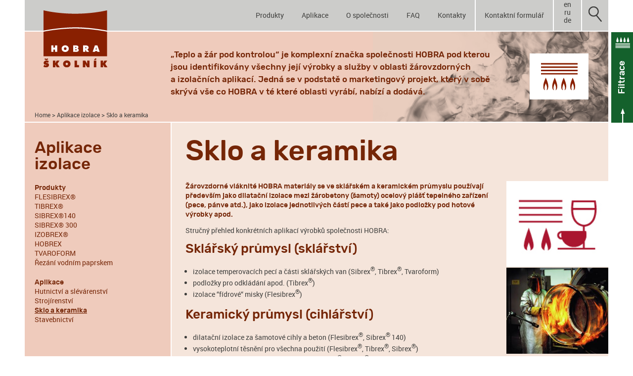

--- FILE ---
content_type: text/html
request_url: https://www.hobra.cz/sklo-a-keramika
body_size: 6020
content:
   <!DOCTYPE html>
<html>

<head>
    <meta charset="UTF-8">
    <title>Hobra.cz - Sklo a keramika</title>
    <meta name="description" content="Žárovzdorné vláknité HOBRA materiály se ve sklářském a keramickém průmyslu používají především jako dilatační izolace mezi žárobetony (šamoty) ocelový plášť tepelného zařízení (pece, pánve atd.), jako izolace jednotlivých částí pece a také jako...">
    <meta name="keywords" content="">
    <meta name="author" content="HMS Design - www.hmsdesign.cz">
    <meta name="robots" content="index, follow">
    <meta name="viewport" content="width=device-width, minimum-scale=1.0, maximum-scale=1.0">
    <link rel="stylesheet" type="text/css" href="./css/style.css?tm=16">
    <link rel="stylesheet" href="./fancybox/source/jquery.fancybox.css?v=2.1.5" type="text/css" media="screen">
    <link rel="shortcut icon" href="/favicon.ico" type="image/x-icon">
    <link rel="icon" href="/favicon.ico" type="image/x-icon">
    <script type="text/javascript" src="./js/jquery-1.10.2.min.js"></script>
    <script type="text/javascript" src="./js/jquery.cookiebar.js"></script>
    <script type="text/javascript" src="./fancybox/source/jquery.fancybox.pack.js?v=2.1.5"></script>
    <script type="text/javascript" src="./js/jquery.call.js"></script>
    <!--[if lt IE 9]>
            <script src="https://html5shiv.googlecode.com/svn/trunk/html5.js"></script>
    <![endif]-->

<!-- Google Tag Manager -->
<script>(function(w,d,s,l,i){w[l]=w[l]||[];w[l].push({'gtm.start':
new Date().getTime(),event:'gtm.js'});var f=d.getElementsByTagName(s)[0],
j=d.createElement(s),dl=l!='dataLayer'?'&l='+l:'';j.async=true;j.src=
'https://www.googletagmanager.com/gtm.js?id='+i+dl;f.parentNode.insertBefore(j,f);
})(window,document,'script','dataLayer','GTM-NDWFNR4T');</script>
<!-- End Google Tag Manager -->

</head>

<body class="cz continue c-izolace">
    <!-- Google Tag Manager (noscript) -->
<noscript><iframe src="https://www.googletagmanager.com/ns.html?id=GTM-NDWFNR4T"
height="0" width="0" style="display:none;visibility:hidden"></iframe></noscript>
<!-- End Google Tag Manager (noscript) -->
    <header>
        <div class="header-box">
        
        <div class="mobile-nav">
            <div class="icons-box">
                <a href="././" class="logo"></a>
                <div class="icon-search"></div>
                <a href="./teplo-a-zar-pod-kontrolou" class="icon-izolace"></a>
                <a href="./spolehliva-filtrace" class="icon-filtrace"></a>
            </div>
            <div class="menu-box">
                <span>&nbsp;</span>
                <div class="langs">
                    <a href="./en/glass-and-ceramics" class="cpm">en</a>
                    <a href="./ru/steklo-i-keramika" class="cpm">ru</a>
                    <a href="./de/glas-und-keramik" class="cpm">de</a>
                    <div class="reset"></div>
                </div>
            <ul>
                <li><a href="./spolehliva-filtrace">Produkty filtrace</a></li>
                <li><a href="./teplo-a-zar-pod-kontrolou">Produkty izolace</a></li>
                <li><a href="./aplikace">Aplikace filtrace</a></li>
                <li><a href="./aplikace-izolace">Aplikace izolace</a></li>
                <li><a href="./o-spolecnosti">O společnosti</a></li>
                <li><a href="./faq-hobra-obecne">FAQ</a></li>
                <li><a href="./kontakty">Kontakty</a></li>
            </ul>
            </div>
        </div>
        
        <a href="././" id="logo" class="cpm"></a>
        <nav>
            <ul>
                <li class="border">
                    <span class="icon-search"></span>
                </li>
                <li class="border langs">
                    <a href="./en/glass-and-ceramics" class="cpm">en</a>
                    <a href="./ru/steklo-i-keramika" class="cpm">ru</a>
                    <a href="./de/glas-und-keramik" class="cpm">de</a>
                </li>
                <li class="border tablet-hide">
                    <a href="#contact" class="cpm">Kontaktní formulář</a>
                </li>
                <li>
                    <a href="./kontakty" class="pm">Kontakty</a>
                    <div class="popupmenu">
                        <ul class="">
                            <li><a href="./prodej">Prodej filtrace</a></li>
                            <li><a href="./prodej-1">Prodej izolace</a></li>
                            <li><a href="./distributori-filtrace">Distributoři - Filtrace</a></li>
                            <li><a href="./distributori-izolace">Distributoři - Izolace</a></li>
                            <li><a href="./administrace-objednavek-a-logistika">Logistika</a></li>
                        </ul>
                        <span></span>
                    </div>
                </li>
                <li>
                    <a href="./faq-hobra-obecne" class="pm">FAQ</a>
                    <div class="popupmenu">
                        <ul class="">
                            <li><a href="./faq-hobrafilt">FAQ - HOBRAFILT</a></li>
                            <li><a href="./faq--izolace">FAQ - Izolace</a></li>
                            <li><a href="./navody-filtrace">Návody - Filtrace</a></li>
                        </ul>
                        <span></span>
                    </div>
                </li>
                <li>
                    <a href="./o-spolecnosti" class="pm" id="pm5">O společnosti</a>
                    <div class="popupmenu">
                        <ul class="">
                            <li><a href="./poslani-a-vize">Poslání a vize</a></li>
                            <li><a href="./historie">Historie</a></li>
                            <li><a href="./vyzkum-vyvoj">Výzkum & vývoj</a></li>
                            <li><a href="./kvalita">Kvalita</a></li>
                            <li><a href="./regionalni-aktivity-csr-koncept">Regionální aktivity</a></li>
                            <li><a href="./volne-pozice">Volné pozice</a></li>
                            <li><a href="./novinky-filtrace">Novinky</a></li>
                            <li><a href="./dotacni-projekty">Dotační projekty</a></li>
                            <li><a href="./ochrana-oznamovatelu">Ochrana oznamovatelů</a></li>
                        </ul>
                        <span></span>
                    </div>
                </li>
                <!--<li>
                    <a href="./aplikace-izolace" class="pm active" id="pm4">Chci izolovat</a>
                    <div class="popupmenu">
                        <ul class="filtrace">
                            <li><a href="./hutnictvi-a-slevarenstvi">Hutnictví a slévárenství</a></li>
                            <li><a href="./strojirenstvi-vyroba-kotlu-a-peci">Strojírenství</a></li>
                            <li><a href="./sklo-a-keramika">Sklo a keramika</a></li>
                            <li><a href="./stavebnictvi">Stavebnictví</a></li>
                        </ul>
                        <span></span>
                    </div>
                </li>
                <li>
                    <a href="./aplikace" class="pm" id="pm3">Chci filtrovat</a>
                    <div class="popupmenu">
                        <ul class="filtrace">
                            <li><a href="./vino">Víno</a></li>
                            <li><a href="./pivo">Pivo</a></li>
                            <li><a href="./alkoholicke-napoje">Alkoholické nápoje</a></li>
                            <li><a href="./nealkoholicke-napoje">Nealkoholické nápoje</a></li>
                            <li><a href="./potraviny">Potraviny</a></li>
                            <li><a href="./chemie-biochemie-a-kosmetika">Chemie</a></li>
                            <li><a href="./farmacie-a-biotechnologie">Farmacie</a></li>
                            <li><a href="./prumyslove-oleje-a-bio-paliva">Oleje a bio-paliva</a></li>
                        </ul>
                        <span></span>
                    </div>
                </li>-->
                <li>
                    <a href="./aplikace" class="pm" id="pm2">Aplikace</a>
                    <div class="popupmenu">
                        <ul class="filtrace">
                            <li><a href="./aplikace"><strong>Filtrace</strong></a></li>
                            <li><a href="./vino">Víno</a></li>
                            <li><a href="./pivo">Pivo</a></li>
                            <li><a href="./alkoholicke-napoje">Alkoholické nápoje</a></li>
                            <li><a href="./nealkoholicke-napoje">Nealkoholické nápoje</a></li>
                            <li><a href="./potraviny">Potraviny</a></li>
                            <li><a href="./chemie-biochemie-a-kosmetika">Chemie</a></li>
                            <li><a href="./farmacie-a-biotechnologie">Farmacie</a></li>
                            <li><a href="./prumyslove-oleje-a-bio-paliva">Oleje a bio-paliva</a></li>
                        </ul>
                        <ul class="izolace">
                            <li><a href="./aplikace-izolace"><strong>Izolace</strong></a></li>
                            <li><a href="./hutnictvi-a-slevarenstvi">Hutnictví a slévárenství</a></li>
                            <li><a href="./strojirenstvi-vyroba-kotlu-a-peci">Strojírenství</a></li>
                            <li><a href="./sklo-a-keramika">Sklo a keramika</a></li>
                            <li><a href="./stavebnictvi">Stavebnictví</a></li>
                        </ul>
                        <span></span>
                    </div>
                </li>
                <li>
                    <a href="./spolehliva-filtrace" class="pm" id="pm1">Produkty</a>
                    <div class="popupmenu">
                        <ul class="filtrace">
                            <li><a href="./spolehliva-filtrace"><strong>Filtrace</strong></a></li>
                            <li><a href="./hobrafilt-hloubkove-filtracni-desky">Hobrafilt</a></li>
                            <li><a href="./orbifilt-filtracni-moduly">Orbifilt</a></li>
                            <li><a href="./candefilt-filtracni-svicky">Candefilt</a></li>
                            <li><a href="./hobracol-deskovy-filtr">Hobracol</a></li>
                            <li><a href="./orbicol-modulovy-filtr">Orbicol</a></li>
                            <li><a href="./candecol-svickovy-filtr">Candecol</a></li>


                            <li><a href="hobra-cip">HOBRA-CIP</a></li>
                            <li><a href="hobra-kremelina">HOBRA Křemelina</a></li>
                            <li><a href="hobra--reseni">Hobra - řešení</a></li>
                        </ul>
                        <ul class="izolace">
                            <li><a href="./teplo-a-zar-pod-kontrolou"><strong>Izolace</strong></a></li>
                            <li><a href="flesibrex">FLESIBREX®</a></li>
                            <li><a href="tibrex">TIBREX®</a></li>
                            <li><a href="sibrex140">SIBREX®140</a></li>
                            <li><a href="sibrex-300">SIBREX® 300</a></li>
                            <li><a href="izobrex">IZOBREX®</a></li>
                            <li><a href="hobrex">HOBREX</a></li>
                            <li><a href="tvaroform">TVAROFORM</a></li>
                            <li><a href="rezani-vodnim-paprskem">Řezání vodním paprskem</a></li>
                        </ul>
                        <span></span>
                    </div>
                </li>
            </ul>
            <div class="reset"></div>
        </nav>
        
    <div id="search">
        <form action="./hledani" method="post">
            <div class="button-send"><input type="submit" value="Hledat"></div>
            <input type="text" name="sr" value="" placeholder="hledaný výraz">
        </form>
        <span></span>
    </div>
    
    <div id="popup-bg"><span></span><div class="cpm"></div></div>
    
    </div>
</header>

    
<div class="data">

    <div class="perex">
    
        <div class="bredcrumb">
            <a href="././">Home</a> &gt; <a href="./aplikace-izolace">Aplikace izolace</a> &gt; <span>Sklo a keramika</span>        </div>
        <div class="col-3-4">
            <div>
                <img src="./images/izolace-big.png" alt="">                <p>
                    <strong>
                        „Teplo a žár pod kontrolou“ je komplexní značka společnosti HOBRA pod kterou jsou identifikovány všechny její výrobky a služby v oblasti žárovzdorných a izolačních aplikací. Jedná se v podstatě o marketingový projekt, který v sobě skrývá vše co HOBRA v té které oblasti vyrábí, nabízí a dodává.                    </strong>
                </p>
            </div>
        </div>
        <div class="reset"></div>
        
    </div>
    
    <div class="link"></div>
    
    <div class="content-box">
    
    <div class="col-4 side-nav">
        <h2>Aplikace izolace</h2>
        
        <ul class="">
            <li><strong>Produkty</strong></li>
            <li><a href="flesibrex">FLESIBREX®</a></li>
            <li><a href="tibrex">TIBREX®</a></li>
            <li><a href="sibrex140">SIBREX®140</a></li>
            <li><a href="sibrex-300">SIBREX® 300</a></li>
            <li><a href="izobrex">IZOBREX®</a></li>
            <li><a href="hobrex">HOBREX</a></li>
            <li><a href="tvaroform">TVAROFORM</a></li>
            <li><a href="rezani-vodnim-paprskem">Řezání vodním paprskem</a></li>

        </ul>
        
        <ul class="">
            <li><strong>Aplikace</strong></li>
            <li><a href="./hutnictvi-a-slevarenstvi">Hutnictví a slévárenství</a></li>
            <li><a href="./strojirenstvi-vyroba-kotlu-a-peci">Strojírenství</a></li>
            <li class="active"><a href="./sklo-a-keramika"><strong>Sklo a keramika</strong></a></li>
            <li><a href="./stavebnictvi">Stavebnictví</a></li>
        </ul>
        

        
        <div class="news pg">
            <!--<span>Novinky</span>-->


        </div>
        <div class="banners mobile-hide">
        </div>
    </div>
    
    <div class="content col-3-4">

        
        <h1>Sklo a keramika</h1>
        
        <div class="pg">
            <div class="gallery">
                <div class="icon-main icon-ap7">&nbsp;</div>
                <a href="./data/img/1/47-1.jpg" class="fancybox pcs" rel="group1" title=""><img src="./data/img/1/s-47-1.jpg" alt=""></a>
            </div>
            <p class="perex-text">
                <strong>Žárovzdorné vláknité HOBRA materiály se ve sklářském a keramickém průmyslu používají především jako dilatační izolace mezi žárobetony (šamoty) ocelový plášť tepelného zařízení (pece, pánve atd.), jako izolace jednotlivých částí pece a také jako podložky pod hotové výrobky apod.</strong>
            </p>
           <p>Stručný přehled konkrétních aplikací výrobků společnosti HOBRA:</p>

<h3>Sklářský průmysl (sklářství)</h3>

<ul>
	<li>izolace temperovacích pecí a&nbsp;části sklářských van (Sibrex<sup>&reg;</sup>, Tibrex<sup>&reg;</sup>, Tvaroform)</li>
	<li>podložky pro odkládání apod. (Tibrex<sup>&reg;</sup>)</li>
	<li>izolace &ldquo;fídrové&ldquo; misky (Flesibrex<sup>&reg;</sup>)</li>
</ul>

<h3>Keramický průmysl (cihlářství)</h3>

<ul>
	<li>dilatační izolace za šamotové cihly a&nbsp;beton (Flesibrex<sup>&reg;</sup>, Sibrex<sup>&reg;</sup> 140)</li>
	<li>vysokoteplotní těsnění pro všechna použití (Flesibrex<sup>&reg;</sup>, Tibrex<sup>&reg;</sup>, Sibrex<sup>&reg;</sup>)</li>
	<li>izolace pecních vozů a&nbsp;jejich těsnění (Flesibrex<sup>&reg;</sup>, Sibrex<sup>&reg;</sup> 140)</li>
</ul>            <br class="reset">
        </div>
        
        <h3 class="pg">Produkty</h3>
        
        
        <a href="flesibrex" class="top-border rec">
            <div><img src="./data/img/6/s-140-1.jpg" alt=""></div>
            <!--<div><strong>Hobrafilt filrační desky</strong></div>-->
            <h3>FLESIBREX®</h3>
            <p>
                Žárovzdorný papír FLESIBREX® je vyráběn papírenskou technologií z vodní suspenze, složené z rozvlákněných hlinitokřemičitých vláken, organického pojiva...            </p>
            <p class="clr">
                Aplikace:<br>
                Hutnictví a slévárenství,                 Strojírenství,                 Sklo a keramika,                 Stavebnictví            </p>
            <span></span>
        </a>
        
        <a href="tibrex" class="top-border rec">
            <div><img src="./data/img/7/s-48-1.jpg" alt=""></div>
            <!--<div><strong>Hobrafilt filrační desky</strong></div>-->
            <h3>TIBREX®</h3>
            <p>
                Žárovzdorné desky TIBREX® jsou vyráběny z&nbsp;keramických hlinitokřemičitých žárovzdorných vláken, pojených pouze anorganickým pojivem. Desky se používají pro...            </p>
            <p class="clr">
                Aplikace:<br>
                Hutnictví a slévárenství,                 Strojírenství,                 Sklo a keramika,                 Stavebnictví            </p>
            <span></span>
        </a>
        
        <a href="sibrex140" class="top-border rec last">
            <div><img src="./data/img/7/s-48-2.jpg" alt=""></div>
            <!--<div><strong>Hobrafilt filrační desky</strong></div>-->
            <h3>SIBREX®140</h3>
            <p>
                Žárovzdorné desky SIBREX®140 jsou vyráběny z&nbsp;keramických hlinitokřemičitých vláken, pojených kombinovanými anorganickými a&nbsp;organickými pojivy...            </p>
            <p class="clr">
                Aplikace:<br>
                Hutnictví a slévárenství,                 Strojírenství,                 Sklo a keramika,                 Stavebnictví            </p>
            <span></span>
        </a>
        
        <a href="sibrex-300" class="rec">
            <div><img src="./data/img/7/s-48-2.jpg" alt=""></div>
            <!--<div><strong>Hobrafilt filrační desky</strong></div>-->
            <h3>SIBREX® 300</h3>
            <p>
                Tuhé žárovzdorné desky SIBREX® 300 jsou vyráběny papírenskou technologií z vodní suspenze, složené z rozvlákněných keramických hlinito-křemičitých vláken...            </p>
            <p class="clr">
                Aplikace:<br>
                Hutnictví a slévárenství,                 Strojírenství,                 Sklo a keramika,                 Stavebnictví            </p>
            <span></span>
        </a>
        
        <a href="izobrex" class="rec">
            <div><img src="./data/img/7/s-48-3.jpg" alt=""></div>
            <!--<div><strong>Hobrafilt filrační desky</strong></div>-->
            <h3>IZOBREX®</h3>
            <p>
                Žárovzdorné desky IZOBREX® jsou vyráběny ze směsi keramických hlinitokřemičitých vláken a&nbsp;minerální vlny, pojené organickým a&nbsp;anorganickým pojivem....            </p>
            <p class="clr">
                Aplikace:<br>
                Hutnictví a slévárenství,                 Strojírenství,                 Sklo a keramika,                 Stavebnictví            </p>
            <span></span>
        </a>
        
        <a href="hobrex" class="rec last">
            <div><img src="./data/img/8/s-48.jpg" alt=""></div>
            <!--<div><strong>Hobrafilt filrační desky</strong></div>-->
            <h3>HOBREX</h3>
            <p>
                Minerálně vláknité desky HOBREX jsou vyrobené z&nbsp;minerální vlny a&nbsp;organických pojiv. Vyznačují se rozměrovou stálostí a&nbsp;dobrými tepelně...            </p>
            <p class="clr">
                Aplikace:<br>
                Hutnictví a slévárenství,                 Strojírenství,                 Sklo a keramika,                 Stavebnictví            </p>
            <span></span>
        </a>
        
        <a href="tvaroform" class="rec">
            <div><img src="./data/img/2/s-jz-20150818-145112_(2).jpg" alt=""></div>
            <!--<div><strong>Hobrafilt filrační desky</strong></div>-->
            <h3>TVAROFORM</h3>
            <p>
                Žárovzdorné a tepelně izolační tvarovky TVAROFORM se vyrábějí z hlinito-křemičitých vláken. Vlákna se suspendují ve vodě za přídavku anorganického pojiva...            </p>
            <p class="clr">
                Aplikace:<br>
                Hutnictví a slévárenství,                 Strojírenství,                 Sklo a keramika,                 Stavebnictví            </p>
            <span></span>
        </a>
        
        <a href="rezani-vodnim-paprskem" class="rec">
            <div><img src="./data/img/8/s-143.jpg" alt=""></div>
            <!--<div><strong>Hobrafilt filrační desky</strong></div>-->
            <h3>Řezání vodním paprskem</h3>
            <p>
                Řezání přesných výřezů provádíme pomocí nejmodernějších technologií v&nbsp;tomto oboru. Na základě dodané výkresové dokumentace jsme schopni zhotovit jakýkoliv...            </p>
            <p class="clr">
                Aplikace:<br>
                Hutnictví a slévárenství,                 Strojírenství,                 Sklo a keramika,                 Stavebnictví            </p>
            <span></span>
        </a>
        
    </div>
        
    <div class="reset"></div>
    <div class="vline"></div>
    </div>
    
    <div class="map-info-box">
    
        <div class="col-3">
            <div class="box slideshow-box other no-photo">
          
                <a href="https://www.hobra.cz/regionalni-aktivity-csr-koncept" class="slideshow box inline-bg" id="slideshow1" style="background-image: url(.//data/banners/1/m-0ea1b9ea.jpg)">
                    <span>Regionální aktivity</span>
                    <h4>
                        Podporujeme Broumovsko, region kde jsme doma.                    </h4>
                </a>
                <div class="switches">
                    <span class="switch active" id="sw1">&bull;</span>
                </div>
            </div>
        </div>
        
        <div class="box-form col-2-3">
            <a id="contact"></a>
            <span class="box-head">Kontaktní formulář</span>
            <form class="contact-form" method="post" action="https://www.hobra.cz/sklo-a-keramika">
                <input type="text" name="jmeno" id="jmeno" value="" placeholder="Jméno a příjmení">
                <input type="text" name="email" id="email" value="" placeholder="E-mail">
                <textarea name="dotaz" id="dotaz" placeholder="Text zprávy"></textarea>
                <div class="col-2 firstel">
                    <input type="checkbox" name="filtrace" value="Filtrace" id="chck-filtrace">
                    <label for="chck-filtrace">Filtrace</label>
                </div>
                <div class="col-2 firstel">
                    <input type="checkbox" name="izolace" value="Izolace" id="chck-izolace">
                    <label for="chck-izolace">Izolace</label>
                </div>
                <input type="submit" class="send-button lastel" name="Odeslat" value="Odeslat">
                <input type="hidden" name="aspm" id="aspm" value="">
                <input type="hidden" name="akce" id="akce" value="sendForm">
            </form>
			
			<script type="text/javascript">
			if (document.getElementById("aspm")) {
				document.getElementById("aspm").value=11 * 1;
			}
			</script>
            
        </div>
        
    </div>
    
    <div class="share">
        <span>Sdílejte nás na:</span>
        <div>
            <a onclick="window.open(this.href,'_blank');return false;" href="https://twitter.com/home?status=https://www.hobra.cz/sklo-a-keramika" class="icon-tw"></a>
            <a onclick="window.open(this.href,'_blank');return false;" href="https://www.facebook.com/sharer/sharer.php?u=https://www.hobra.cz/sklo-a-keramika" class="icon-fb"></a>
            <a onclick="window.open(this.href,'_blank');return false;" href="https://plus.google.com/share?url=https://www.hobra.cz/sklo-a-keramika" class="icon-gp"></a>
            <a onclick="window.open(this.href,'_blank');return false;" href="https://www.linkedin.com/shareArticle?mini=true&url=https://www.hobra.cz/sklo-a-keramika&title=&summary=&source=" class="icon-in"></a>
            <a href="mailto:@?body=https://www.hobra.cz/sklo-a-keramika" class="icon-em"></a>
            <br class="reset">
        </div>
    </div>
    
</div>
    
<div id="side-link">
    <a href="./spolehliva-filtrace" class="filtrace"><strong>Filtrace</strong></a>
</div>
    
<footer>
    <div class="col-6">
        <div class="pg">
            <ul>
                <li class="uline"><a href="./spolehliva-filtrace">Produkty - Filtrace</a></li>
                <li><a href="./hobrafilt-hloubkove-filtracni-desky">Hobrafilt</a></li>
                <li><a href="./orbifilt-filtracni-moduly">Orbifilt</a></li>
                <li><a href="./candefilt-filtracni-svicky">Candefilt</a></li>
                <li><a href="./hobracol-deskovy-filtr">Hobracol</a></li>
                <li><a href="./orbicol-modulovy-filtr">Orbicol</a></li>
                <li><a href="./candecol-svickovy-filtr">Candecol</a></li>
                <li><a href="hobra-cip">HOBRA-CIP</a></li>
                <li><a href="hobra-kremelina">HOBRA Křemelina</a></li>
                <li><a href="hobra--reseni">Hobra - řešení</a></li>
            </ul>
        </div>
    </div>
    <div class="col-6">
        <div class="pg">
            <ul>
                <li class="uline"><a href="./teplo-a-zar-pod-kontrolou">Produkty - Izolace</a></li>
                <li><a href="flesibrex">FLESIBREX®</a></li>
                <li><a href="tibrex">TIBREX®</a></li>
                <li><a href="sibrex140">SIBREX®140</a></li>
                <li><a href="sibrex-300">SIBREX® 300</a></li>
                <li><a href="izobrex">IZOBREX®</a></li>
                <li><a href="hobrex">HOBREX</a></li>
                <li><a href="tvaroform">TVAROFORM</a></li>
                <li><a href="rezani-vodnim-paprskem">Řezání vodním paprskem</a></li>
            </ul>
        </div>
    </div>
    <div class="mobile-reset"></div>
    <div class="col-6">
        <div class="pg">
            <ul>
                <li class="uline"><a href="./aplikace">Aplikace filtrace</a></li>
                <li><a href="./vino">Víno</a></li>
                <li><a href="./pivo">Pivo</a></li>
                <li><a href="./alkoholicke-napoje">Alkoholické nápoje</a></li>
                <li><a href="./nealkoholicke-napoje">Nealkoholické nápoje</a></li>
                <li><a href="./potraviny">Potraviny</a></li>
                <li><a href="./chemie-biochemie-a-kosmetika">Chemie</a></li>
                <li><a href="./farmacie-a-biotechnologie">Farmacie</a></li>
                <li><a href="./prumyslove-oleje-a-bio-paliva">Oleje a bio-paliva</a></li>
                <li class="uline">&nbsp;<br><a href="./aplikace-izolace">Aplikace izolace</a></li>
                <li><a href="./hutnictvi-a-slevarenstvi">Hutnictví a slévárenství</a></li>
                <li><a href="./strojirenstvi-vyroba-kotlu-a-peci">Strojírenství</a></li>
                <li><a href="./sklo-a-keramika">Sklo a keramika</a></li>
                <li><a href="./stavebnictvi">Stavebnictví</a></li>
            </ul>
        </div>
    </div>
    <div class="col-6">
        <div class="pg">
            <ul>
                <li class="uline"><a href="./o-spolecnosti">O společnosti</a></li>
                <li><a href="./poslani-a-vize">Poslání a vize</a></li>
                <li><a href="./historie">Historie</a></li>
                <li><a href="./vyzkum-vyvoj">Výzkum & vývoj</a></li>
                <li><a href="./kvalita">Kvalita</a></li>
                <li><a href="./regionalni-aktivity-csr-koncept">Regionální aktivity</a></li>
                <li><a href="./volne-pozice">Volné pozice</a></li>
                <li><a href="./novinky-filtrace">Novinky</a></li>
                <li><a href="./dotacni-projekty">Dotační projekty</a></li>
                <li><a href="./ochrana-oznamovatelu">Ochrana oznamovatelů</a></li>
            </ul>
        </div>
    </div>
    <div class="col-6">
        <div class="pg">
            <ul>
                <li class="uline"><a href="./kontakty">Kontakty</a></li>
                <li>
                    Hobra - Školník s.r.o.<br>
                    Smetanova 348<br>
                    550 01 Broumov<br>
                    Česká Republika<br>
                    <br>
                    Tel.: +420 491 580 111<br>
                    Fax: +420 491 580 140<br>
                    E-mail: <a href="mailto:hobra@hobra.cz">hobra@hobra.cz</a>
                </li>
                <li class="uline"><a onclick="window.open(this.href,'_blank');return false;" href="https://www.google.com/maps/d/viewer?mid=1zntavuHA8tETKlbJpqxWrU2Leiw&hl=cs&ll=50.57186901015151%2C16.337125499999956&z=18">Najít nás na mapě</a></li>
            </ul>
        </div>
    </div>
    <div class="col-6">
        <div class="pg">
            <ul>
                <li class="uline"><a onclick="window.open(this.href,'_blank');return false;" href="https://www.facebook.com/hobra.skolnik">Najdete nás na:</a></li>
                <li>
                    <a onclick="window.open(this.href,'_blank');return false;" href="https://www.facebook.com/hobra.skolnik"><img src="./images/facebook.gif" alt="facebook"></a>
                    <a onclick="window.open(this.href,'_blank');return false;" href="https://www.instagram.com/hobra.skolnik"><img src="./images/instagram.png" alt="instagram"></a>
                </li>
            </ul>
        </div>
    </div>
    <div class="copy">
        <div class="col-2">
            <p class="pg">Veškerá práva vyhrazena 2017 Hobra Školník &copy;</p>
        </div>
        <div class="col-2 right">
            <p class="pg"><a onclick="window.open(this.href,'_blank');return false;" href="http://www.hmsdesign.cz/">Design, koncepce, výroba HMS design / HMS webdesign</a></p>
        </div>
        <br>
    </div>
</footer>
    
<script type="text/javascript">
function printMsg(type) {
    if (type) {
        alert('Formulář byl úspěšně odeslán.');
    } else {
        alert('Vyplňte prosím všechna označená pole formuláře.');
    }
}
</script>

<script type="text/javascript">
// <![CDATA[
 
  var _gaq = _gaq || [];
  _gaq.push(['_setAccount', 'UA-4699311-1']);
  _gaq.push(['_trackPageview']);
 
  (function() {
    var ga = document.createElement('script'); ga.type = 'text/javascript'; ga.async = true;
    ga.src = ('https:' == document.location.protocol ? 'https://ssl' : 'http://www') + '.google-analytics.com/ga.js';
    var s = document.getElementsByTagName('script')[0]; s.parentNode.insertBefore(ga, s);
  })();
// ]]>
</script>

</body>

</html>


--- FILE ---
content_type: application/javascript
request_url: https://www.hobra.cz/js/jquery.call.js
body_size: 1360
content:
// slideshow start
var curBanner = 1; // actual slide in slideshow
var prevBanner = 2; // previous slide
var countBanner = 0; // value is set in $(document).ready
var bannerTimer = true;
var stopBanner = false;
var nextCall;
var stopTimeInt = 5000; // time in ms for wait to next slide

function bannerChange(curBanner) {
    $(".switches span").removeClass("active");
    $('.switches #sw'+curBanner).addClass("active");

    // pcs
    $(".slideshow").css("z-index", "1"); // reset all slides
    $("#slideshow"+prevBanner).css("z-index", "10"); // send prev slide to top
    $("#slideshow"+curBanner).css("opacity", "0"); // set cur. slide opacity to 0
    $("#slideshow"+curBanner).css("z-index", "11"); // send cur. still invisible lide to top
    $("#slideshow"+curBanner).animate({ "opacity": "1" }, "slow" ,function(){ // make cur. slide visible
        clearTimeout(nextCall);
        if (!stopBanner) nextCall = setTimeout("bannerCall()",stopTimeInt); // ask if continue to next slide
    });
    $("#slideshow"+prevBanner).animate({ "opacity": "0" }, "slow" ,function(){ // make cur. slide visible
        clearTimeout(nextCall);
        if (!stopBanner) nextCall = setTimeout("bannerCall()",stopTimeInt); // ask if continue to next slide
    });
}

function bannerCall() {
    if (countBanner>1) {
        if (curBanner!=0) prevBanner = curBanner; // not for init

        if (curBanner>=countBanner) {
            curBanner = 1;
            prevBanner = countBanner;
        } else {
            curBanner = parseInt(curBanner) + 1;
        }
        bannerChange(curBanner);
    }
}

function switchBanner(caller) {
	clearTimeout(nextCall);
	curBanner = caller.attr("id");
	curBanner = curBanner.substring(2);
	prevBanner = $('.switch.active');
	prevBanner = prevBanner.attr("id");
	prevBanner = prevBanner.substring(2);
	bannerChange(curBanner);
}
// slideshow end

function validateEmail($email) {
    var emailReg = /^([\w-\.]+@([\w-]+\.)+[\w-]{2,4})?$/;
    if( !emailReg.test( $email ) ) {
        return false;
    } else {
        return true;
    }
}

function sendForm() {
    // reset error class
    $(".contact-form input").removeClass("error");
    $(".contact-form textarea").removeClass("error");
    var msg = false;
    
    // short form
    var tmp_jmeno = $('.contact-form #jmeno').val();
    var tmp_email = $('.contact-form #email').val();
    var tmp_dotaz = $('.contact-form #dotaz').val();
    
    if (tmp_jmeno.length<3) {
      $(".contact-form #jmeno").addClass("error");
      msg = true;
    }
    if (tmp_dotaz.length<3) {
      $(".contact-form #dotaz").addClass("error");
      msg = true;
    }
    if (tmp_email.length>6 & validateEmail(tmp_email)) { } else {
      $(".contact-form #email").addClass("error");
      msg = true;
    }
    
    if (msg) {
      printMsg(false);
    } else {
      $('form.contact-form').submit();
    }
}








$(document).ready(function() {
  if($(".msg").is(':visible')){
    setTimeout(function(){
     $(".msg").slideUp("fast");
    }, 5000);
  }
});




$(document).ready(function() {

    countBanner = $('.slideshow').length;
    bannerChange(curBanner);

    $('.fancybox').fancybox();
    
    // on scroll fixed header
    $(window).scroll(function () {
      var scrollTopVar = $(window).scrollTop();
      if (scrollTopVar>62) {
    	$('body').addClass("scroll-header");
      } else {
    	$('body').removeClass("scroll-header");
      }
    });
    
    //$.cookieBar();
    
    $('.icon-search').click(function() {
      $('#search').toggle();
    });
    
    $('.pm').hover(function(e) {
      $("#popup-bg").css("display", "block");
      $(".popupmenu").css("display", "none");
      var myMenu = $(this).closest('li').find('.popupmenu');
      $(myMenu).css("display", "block");
    });
    
    $('.cpm').hover(function(e) {
      $("#popup-bg").css("display", "none");
      $(".popupmenu").css("display", "none");
    });
    
    $('.mobile-menu').click(function() {
      $('.first-level').toggle();
    });
    
    $('.menu-box span').click(function() {
      $( ".menu-box ul" ).slideToggle( "slow", function() {
      });
    });
    
    $('.send-button').click(function(e) {
      e.preventDefault();
      sendForm();
    });

    $('.switch').hover(function() {
    	if(!($(this).hasClass("active"))) {
    		switchBanner($(this));
    	}
    });

    $(".videoLink").click(function() {
		$.fancybox({
			'transitionIn'	: 'none',
			'transitionOut'	: 'none',
			'title'			: this.title,
			'href'			: this.href.replace(new RegExp("watch\\?v=", "i"), 'v/'),
			'type'			: 'swf',
			'swf'			: {
			   	 'wmode'		: 'transparent',
				'allowfullscreen'	: 'true'
			}
		});
		return false;
	});
});


--- FILE ---
content_type: application/javascript
request_url: https://www.hobra.cz/js/jquery.cookiebar.js
body_size: 2401
content:
/*  * Copyright (C) 2012 PrimeBox (info@primebox.co.uk)  *   * This work is licensed under the Creative Commons  * Attribution 3.0 Unported License. To view a copy  * of this license, visit  * http://creativecommons.org/licenses/by/3.0/.  *   * Documentation available at:  * http://www.primebox.co.uk/projects/cookie-bar/  *   * When using this software you use it at your own risk. We hold  * no responsibility for any damage caused by using this plugin  * or the documentation provided.  */ (function($){ 	$.cookieBar = function(options,val){ 		if(options=='cookies'){ 			var doReturn = 'cookies'; 		}else if(options=='set'){ 			var doReturn = 'set'; 		}else{ 			var doReturn = false; 		} 		var defaults = { 			message: 'Webové stránky používají k poskytování služeb, personalizaci reklam a analýze návštěvnosti soubory cookie. Informace, jak tyto stránky používáte, jsou sdíleny se společností Google. Používáním souhlasíte s použitím souborů cookie.', 			acceptButton: true, 			acceptText: 'Rozumím', 			acceptFunction: function(cookieValue){if(cookieValue!='enabled' && cookieValue!='accepted') window.location = window.location.href;}, 			declineButton: false, 			declineText: 'Disable Cookies', 			declineFunction: function(cookieValue){if(cookieValue=='enabled' || cookieValue=='accepted') window.location = window.location.href;}, 			policyButton: false, 			policyText: 'Privacy Policy', 			policyURL: '/privacy-policy/', 			autoEnable: true, 			acceptOnContinue: false, 			acceptOnScroll: false, 			acceptAnyClick: false, 			expireDays: 365, 			renewOnVisit: false, 			forceShow: false, 			effect: 'slide', //Options: slide, fade, hide 			element: 'body', //Element to append/prepend cookieBar to. Remember "." for class or "#" for id. 			append: true, //Set to true for cookieBar HTML to be placed at base of website. Actual position may change according to CSS 			fixed: true, //Set to true to add the class "fixed" to the cookie bar. Default CSS should fix the position 			bottom: true, //Force CSS when fixed, so bar appears at bottom of website 			zindex: '999', //Can be set in CSS, although some may prefer to set here 			domain: String(window.location.hostname), //Location of privacy policy 			referrer: String(document.referrer) //Where visitor has come from 		}; 		var options = $.extend(defaults,options); 		 		//Sets expiration date for cookie 		var expireDate = new Date(); 		expireDate.setTime(expireDate.getTime()+(options.expireDays*86400000)); 		expireDate = expireDate.toGMTString(); 		 		var cookieEntry = 'cb-enabled={value}; expires='+expireDate+'; path=/'; 		 		//Retrieves current cookie preference 		var i,cookieValue='',aCookie,aCookies=document.cookie.split('; '); 		for (i=0;i<aCookies.length;i++){ 			aCookie = aCookies[i].split('='); 			if(aCookie[0]=='cb-enabled'){     			cookieValue = aCookie[1]; 			} 		} 		//Sets up default cookie preference if not already set 		if(cookieValue=='' && doReturn!='cookies' && options.autoEnable){ 			cookieValue = 'enabled'; 			document.cookie = cookieEntry.replace('{value}','enabled'); 		}else if((cookieValue=='accepted' || cookieValue=='declined') && doReturn!='cookies' && options.renewOnVisit){ 			document.cookie = cookieEntry.replace('{value}',cookieValue); 		} 		if(options.acceptOnContinue){ 			if(options.referrer.indexOf(options.domain)>=0 && String(window.location.href).indexOf(options.policyURL)==-1 && doReturn!='cookies' && doReturn!='set' && cookieValue!='accepted' && cookieValue!='declined'){ 				doReturn = 'set'; 				val = 'accepted'; 			} 		} 		if(doReturn=='cookies'){ 			//Returns true if cookies are enabled, false otherwise 			if(cookieValue=='enabled' || cookieValue=='accepted'){ 				return true; 			}else{ 				return false; 			} 		}else if(doReturn=='set' && (val=='accepted' || val=='declined')){ 			//Sets value of cookie to 'accepted' or 'declined' 			document.cookie = cookieEntry.replace('{value}',val); 			if(val=='accepted'){ 				return true; 			}else{ 				return false; 			} 		}else{ 			//Sets up enable/accept button if required 			var message = options.message.replace('{policy_url}',options.policyURL); 			 			if(options.acceptButton){ 				var acceptButton = '<a href="" class="cb-enable">'+options.acceptText+'</a>'; 			}else{ 				var acceptButton = ''; 			} 			//Sets up disable/decline button if required 			if(options.declineButton){ 				var declineButton = '<a href="" class="cb-disable">'+options.declineText+'</a>'; 			}else{ 				var declineButton = ''; 			} 			//Sets up privacy policy button if required 			if(options.policyButton){ 				var policyButton = '<a href="'+options.policyURL+'" class="cb-policy">'+options.policyText+'</a>'; 			}else{ 				var policyButton = ''; 			} 			//Whether to add "fixed" class to cookie bar 			if(options.fixed){ 				if(options.bottom){ 					var fixed = ' class="fixed bottom"'; 				}else{ 					var fixed = ' class="fixed"'; 				} 			}else{ 				var fixed = ''; 			} 			if(options.zindex!=''){ 				var zindex = ' style="z-index:'+options.zindex+';"'; 			}else{ 				var zindex = ''; 			} 			 			//Displays the cookie bar if arguments met 			if(options.forceShow || cookieValue=='enabled' || cookieValue==''){ 				if(options.append){ 					$(options.element).append('<div id="cookie-bar"'+fixed+zindex+'><p>'+message+acceptButton+declineButton+policyButton+'</p></div>'); 				}else{ 					$(options.element).prepend('<div id="cookie-bar"'+fixed+zindex+'><p>'+message+acceptButton+declineButton+policyButton+'</p></div>'); 				} 			} 			 			var removeBar = function(func){ 				if(options.acceptOnScroll) $(document).off('scroll'); 				if(typeof(func)==='function') func(cookieValue); 				if(options.effect=='slide'){ 					$('#cookie-bar').slideUp(300,function(){$('#cookie-bar').remove();}); 				}else if(options.effect=='fade'){ 					$('#cookie-bar').fadeOut(300,function(){$('#cookie-bar').remove();}); 				}else{ 					$('#cookie-bar').hide(0,function(){$('#cookie-bar').remove();}); 				} 				$(document).unbind('click',anyClick); 			}; 			var cookieAccept = function(){ 				document.cookie = cookieEntry.replace('{value}','accepted'); 				removeBar(options.acceptFunction); 			}; 			var cookieDecline = function(){ 				var deleteDate = new Date(); 				deleteDate.setTime(deleteDate.getTime()-(864000000)); 				deleteDate = deleteDate.toGMTString(); 				aCookies=document.cookie.split('; '); 				for (i=0;i<aCookies.length;i++){ 					aCookie = aCookies[i].split('='); 					if(aCookie[0].indexOf('_')>=0){ 						document.cookie = aCookie[0]+'=0; expires='+deleteDate+'; domain='+options.domain.replace('www','')+'; path=/'; 					}else{ 						document.cookie = aCookie[0]+'=0; expires='+deleteDate+'; path=/'; 					} 				} 				document.cookie = cookieEntry.replace('{value}','declined'); 				removeBar(options.declineFunction); 			}; 			var anyClick = function(e){ 				if(!$(e.target).hasClass('cb-policy')) cookieAccept(); 			}; 			 			$('#cookie-bar .cb-enable').click(function(){cookieAccept();return false;}); 			$('#cookie-bar .cb-disable').click(function(){cookieDecline();return false;}); 			if(options.acceptOnScroll){ 				var scrollStart = $(document).scrollTop(),scrollNew,scrollDiff; 				$(document).on('scroll',function(){ 					scrollNew = $(document).scrollTop(); 					if(scrollNew>scrollStart){ 						scrollDiff = scrollNew - scrollStart; 					}else{ 						scrollDiff = scrollStart - scrollNew; 					} 					if(scrollDiff>=Math.round(options.acceptOnScroll)) cookieAccept(); 				}); 			} 			if(options.acceptAnyClick){ 				$(document).bind('click',anyClick); 			} 		} 	}; })(jQuery);